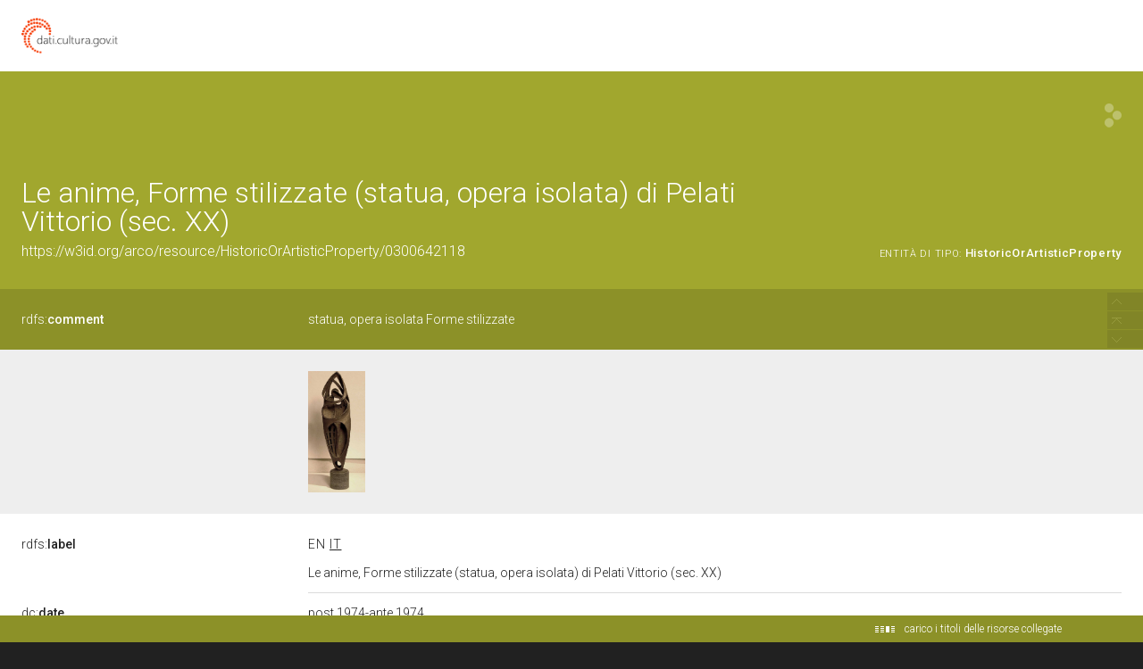

--- FILE ---
content_type: application/xml;charset=UTF-8
request_url: https://dati.beniculturali.it/lodview-arco/linkedResourceTitles
body_size: 6882
content:
<?xml version="1.0" encoding="UTF-8"?>
<root><resource about="https://w3id.org/arco/resource/Subject/4b583f8a4b5bd8ddd072499c9615d2ee" nsabout="null:4b583f8a4b5bd8ddd072499c9615d2ee"><title><![CDATA[Forme Stilizzate]]></title></resource>
<resource about="https://w3id.org/arco/resource/AgentRole/0300642118-heritage-protection-agency" nsabout="null:0300642118-heritage-protection-agency"><title><![CDATA[Ente competente per tutela del bene 0300642118: Soprintendenza Archeologia, belle arti e paesaggio per le province di Bergamo e Brescia]]></title></resource>
<resource about="https://w3id.org/arco/resource/Title/0300642118-le-anime" nsabout="null:0300642118-le-anime"><title><![CDATA[Le anime]]></title></resource>
<resource about="https://w3id.org/arco/resource/ConservationStatus/0300642118-conservation-status-1" nsabout="null:0300642118-conservation-status-1"><title><![CDATA[Stato di conservazione 1 del bene: 0300642118]]></title></resource>
<resource about="https://w3id.org/arco/resource/TimeIndexedTypedLocation/0300642118-current" nsabout="null:0300642118-current"><title><![CDATA[Localizzazione fisica attuale del bene: 0300642118]]></title></resource>
<resource about="https://w3id.org/arco/resource/Bibliography/0300642118-bibliography-1" nsabout="null:0300642118-bibliography-1"><title><![CDATA[Bibliografia 1 del bene culturale: 0300642118]]></title></resource>
<resource about="https://w3id.org/arco/resource/CatalogueRecordOA/0300642118" nsabout="null:0300642118"><title><![CDATA[Scheda catalografica n: 0300642118]]></title></resource>
<resource about="https://w3id.org/arco/resource/LegalSituation/0300642118-legal-situation-proprieta-privata" nsabout="null:0300642118-legal-situation-proprieta-privata"><title><![CDATA[Condizione giuridica del bene culturale 0300642118: propriet&agrave; privata]]></title></resource>
<resource about="https://w3id.org/arco/ontology/arco/HistoricOrArtisticProperty" nsabout="arco:HistoricOrArtisticProperty"><title><![CDATA[Bene Storico o Artistico]]></title></resource>
<resource about="https://w3id.org/arco/resource/Agent/6ab35a3e63bd2a29ca21f1c3b4466dce" nsabout="null:6ab35a3e63bd2a29ca21f1c3b4466dce"><title><![CDATA[Regione Lombardia]]></title></resource>
<resource about="https://w3id.org/arco/resource/Brand/0300642118-affixed-element-1" nsabout="null:0300642118-affixed-element-1"><title><![CDATA[Elemento 1 apposto sul bene 0300642118: marchio]]></title></resource>
<resource about="https://w3id.org/arco/resource/SourceAndDocument/0300642118-source-document-1" nsabout="null:0300642118-source-document-1"><title><![CDATA[Fonti e documenti 1 del bene culturale: 0300642118]]></title></resource>
<resource about="https://w3id.org/arco/resource/CulturalPropertyType/febcd787a216d79c17bace36ca730552" nsabout="null:febcd787a216d79c17bace36ca730552"><title><![CDATA[statua]]></title></resource>
<resource about="https://w3id.org/arco/resource/AgentRole/0300642118-cataloguing-agency" nsabout="null:0300642118-cataloguing-agency"><title><![CDATA[Ente schedatore del bene 0300642118: Regione Lombardia]]></title></resource>
<resource about="https://w3id.org/arco/resource/SourceAndDocument/0300642118-source-document-2" nsabout="null:0300642118-source-document-2"><title><![CDATA[Fonti e documenti 2 del bene culturale: 0300642118]]></title></resource>
<resource about="https://w3id.org/arco/resource/SourceAndDocument/0300642118-source-document-3" nsabout="null:0300642118-source-document-3"><title><![CDATA[Fonti e documenti 3 del bene culturale: 0300642118]]></title></resource>
<resource about="https://w3id.org/arco/resource/Dating/0300642118-1" nsabout="null:0300642118-1"><title><![CDATA[Cronologia 1 del bene 0300642118]]></title></resource>
<resource about="https://w3id.org/arco/resource/TechnicalCharacteristic/bronzo" nsabout="null:bronzo"><title><![CDATA[Bronzo]]></title></resource>
<resource about="https://w3id.org/arco/resource/CulturalPropertyCataloguingCategory/opera-isolata" nsabout="null:opera-isolata"><title><![CDATA[opera isolata]]></title></resource>
<resource about="https://w3id.org/arco/resource/CulturalEntityTechnicalStatus/0300642118" nsabout="null:0300642118"><title><![CDATA[Stato tecnico del bene culturale 0300642118]]></title></resource>
<resource about="https://w3id.org/arco/resource/Agent/51485c1edea5303d7d0885eb03e41c00" nsabout="null:51485c1edea5303d7d0885eb03e41c00"><title><![CDATA[Pelati Vittorio (1916/ 1995)]]></title></resource>
<resource about="https://w3id.org/arco/resource/CulturalInstituteOrSite/6801a8a90d40ed8d562bc4415123e1a5" nsabout="null:6801a8a90d40ed8d562bc4415123e1a5"><title><![CDATA[Fondazione Biblioteca Morcelli-Pinacoteca Repossi]]></title></resource>
<resource about="https://w3id.org/arco/resource/TimeIndexedTypedLocation/0300642118-alternative-1" nsabout="null:0300642118-alternative-1"><title><![CDATA[Altra localizzazione 1 del bene: 0300642118]]></title></resource>
<resource about="https://w3id.org/arco/resource/PhotographicDocumentation/0300642118-photographic-documentation-1" nsabout="null:0300642118-photographic-documentation-1"><title><![CDATA[Documentazione fotografica 1 del bene culturale: 0300642118]]></title></resource>
<resource about="https://w3id.org/arco/resource/InventorySituation/0300642118-1" nsabout="null:0300642118-1"><title><![CDATA[Situazione inventariale del bene: 0300642118]]></title></resource>
<resource about="https://w3id.org/arco/resource/Agent/0c7b76e11017ac0d774d86cc23e3d3a9" nsabout="null:0c7b76e11017ac0d774d86cc23e3d3a9"><title><![CDATA[Soprintendenza Archeologia, belle arti e paesaggio per le province di Bergamo e Brescia]]></title></resource>
<resource about="https://w3id.org/arco/resource/Acquisition/0300642118-acquisition-1" nsabout="null:0300642118-acquisition-1"><title><![CDATA[Acquisizione 1 del bene culturale: 0300642118]]></title></resource>
<resource about="https://w3id.org/arco/ontology/arco/MovableCulturalProperty" nsabout="arco:MovableCulturalProperty"><title><![CDATA[Bene mobile]]></title></resource>
<resource about="https://w3id.org/arco/resource/Geometry/0300642118-geometry-point" nsabout="null:0300642118-geometry-point"><title><![CDATA[Georeferenziazione (puntuale) del bene culturale: 0300642118]]></title></resource>
<resource about="https://w3id.org/arco/resource/PreferredAuthorshipAttribution/0300642118-1" nsabout="null:0300642118-1"><title><![CDATA[Attribuzione di autore preferita, maggiormente accreditata o convincente del bene: 0300642118]]></title></resource>
<resource about="https://w3id.org/arco/resource/MeasurementCollection/0300642118-1" nsabout="null:0300642118-1"><title><![CDATA[Misure del bene culturale 0300642118 13]]></title></resource>
<resource about="https://w3id.org/arco/resource/Address/6cdd592adaffe08969d33bebc491c37c" nsabout="null:6cdd592adaffe08969d33bebc491c37c"><title><![CDATA[Italia, Lombardia, BS, Chiari]]></title></resource>
</root>